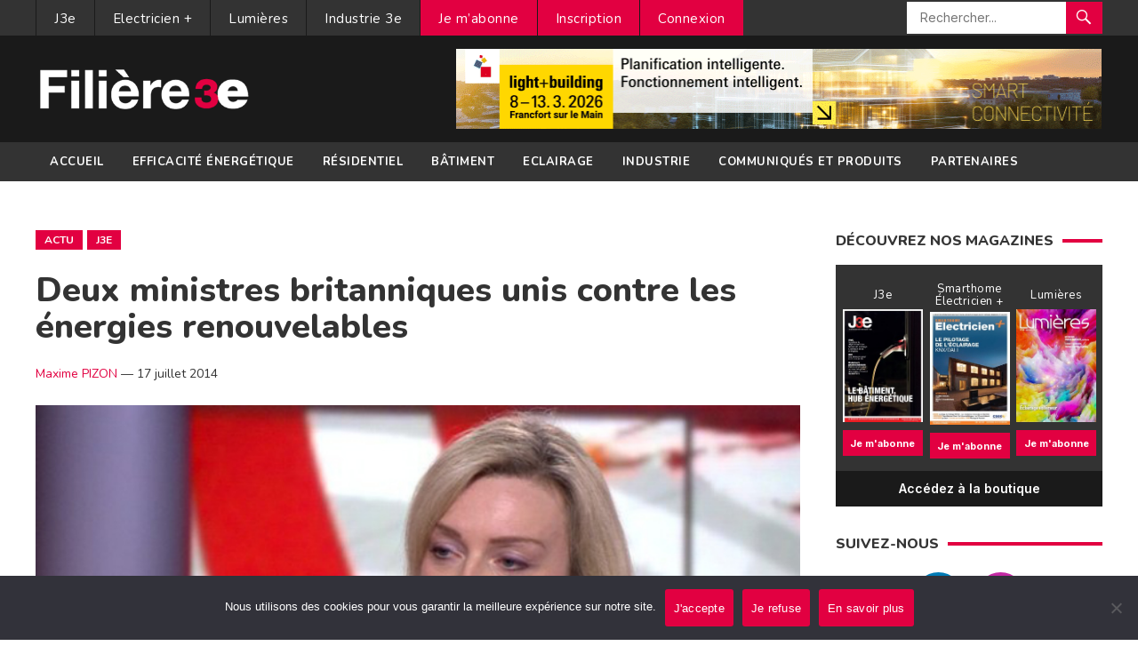

--- FILE ---
content_type: text/html; charset=utf-8
request_url: https://www.google.com/recaptcha/api2/anchor?ar=1&k=6LefV6ooAAAAAAaJvNgqtPTEaEK76stI73NdEC2u&co=aHR0cHM6Ly93d3cuZmlsaWVyZS0zZS5mcjo0NDM.&hl=en&v=PoyoqOPhxBO7pBk68S4YbpHZ&size=invisible&anchor-ms=20000&execute-ms=30000&cb=rwrvtj4jxv5s
body_size: 48829
content:
<!DOCTYPE HTML><html dir="ltr" lang="en"><head><meta http-equiv="Content-Type" content="text/html; charset=UTF-8">
<meta http-equiv="X-UA-Compatible" content="IE=edge">
<title>reCAPTCHA</title>
<style type="text/css">
/* cyrillic-ext */
@font-face {
  font-family: 'Roboto';
  font-style: normal;
  font-weight: 400;
  font-stretch: 100%;
  src: url(//fonts.gstatic.com/s/roboto/v48/KFO7CnqEu92Fr1ME7kSn66aGLdTylUAMa3GUBHMdazTgWw.woff2) format('woff2');
  unicode-range: U+0460-052F, U+1C80-1C8A, U+20B4, U+2DE0-2DFF, U+A640-A69F, U+FE2E-FE2F;
}
/* cyrillic */
@font-face {
  font-family: 'Roboto';
  font-style: normal;
  font-weight: 400;
  font-stretch: 100%;
  src: url(//fonts.gstatic.com/s/roboto/v48/KFO7CnqEu92Fr1ME7kSn66aGLdTylUAMa3iUBHMdazTgWw.woff2) format('woff2');
  unicode-range: U+0301, U+0400-045F, U+0490-0491, U+04B0-04B1, U+2116;
}
/* greek-ext */
@font-face {
  font-family: 'Roboto';
  font-style: normal;
  font-weight: 400;
  font-stretch: 100%;
  src: url(//fonts.gstatic.com/s/roboto/v48/KFO7CnqEu92Fr1ME7kSn66aGLdTylUAMa3CUBHMdazTgWw.woff2) format('woff2');
  unicode-range: U+1F00-1FFF;
}
/* greek */
@font-face {
  font-family: 'Roboto';
  font-style: normal;
  font-weight: 400;
  font-stretch: 100%;
  src: url(//fonts.gstatic.com/s/roboto/v48/KFO7CnqEu92Fr1ME7kSn66aGLdTylUAMa3-UBHMdazTgWw.woff2) format('woff2');
  unicode-range: U+0370-0377, U+037A-037F, U+0384-038A, U+038C, U+038E-03A1, U+03A3-03FF;
}
/* math */
@font-face {
  font-family: 'Roboto';
  font-style: normal;
  font-weight: 400;
  font-stretch: 100%;
  src: url(//fonts.gstatic.com/s/roboto/v48/KFO7CnqEu92Fr1ME7kSn66aGLdTylUAMawCUBHMdazTgWw.woff2) format('woff2');
  unicode-range: U+0302-0303, U+0305, U+0307-0308, U+0310, U+0312, U+0315, U+031A, U+0326-0327, U+032C, U+032F-0330, U+0332-0333, U+0338, U+033A, U+0346, U+034D, U+0391-03A1, U+03A3-03A9, U+03B1-03C9, U+03D1, U+03D5-03D6, U+03F0-03F1, U+03F4-03F5, U+2016-2017, U+2034-2038, U+203C, U+2040, U+2043, U+2047, U+2050, U+2057, U+205F, U+2070-2071, U+2074-208E, U+2090-209C, U+20D0-20DC, U+20E1, U+20E5-20EF, U+2100-2112, U+2114-2115, U+2117-2121, U+2123-214F, U+2190, U+2192, U+2194-21AE, U+21B0-21E5, U+21F1-21F2, U+21F4-2211, U+2213-2214, U+2216-22FF, U+2308-230B, U+2310, U+2319, U+231C-2321, U+2336-237A, U+237C, U+2395, U+239B-23B7, U+23D0, U+23DC-23E1, U+2474-2475, U+25AF, U+25B3, U+25B7, U+25BD, U+25C1, U+25CA, U+25CC, U+25FB, U+266D-266F, U+27C0-27FF, U+2900-2AFF, U+2B0E-2B11, U+2B30-2B4C, U+2BFE, U+3030, U+FF5B, U+FF5D, U+1D400-1D7FF, U+1EE00-1EEFF;
}
/* symbols */
@font-face {
  font-family: 'Roboto';
  font-style: normal;
  font-weight: 400;
  font-stretch: 100%;
  src: url(//fonts.gstatic.com/s/roboto/v48/KFO7CnqEu92Fr1ME7kSn66aGLdTylUAMaxKUBHMdazTgWw.woff2) format('woff2');
  unicode-range: U+0001-000C, U+000E-001F, U+007F-009F, U+20DD-20E0, U+20E2-20E4, U+2150-218F, U+2190, U+2192, U+2194-2199, U+21AF, U+21E6-21F0, U+21F3, U+2218-2219, U+2299, U+22C4-22C6, U+2300-243F, U+2440-244A, U+2460-24FF, U+25A0-27BF, U+2800-28FF, U+2921-2922, U+2981, U+29BF, U+29EB, U+2B00-2BFF, U+4DC0-4DFF, U+FFF9-FFFB, U+10140-1018E, U+10190-1019C, U+101A0, U+101D0-101FD, U+102E0-102FB, U+10E60-10E7E, U+1D2C0-1D2D3, U+1D2E0-1D37F, U+1F000-1F0FF, U+1F100-1F1AD, U+1F1E6-1F1FF, U+1F30D-1F30F, U+1F315, U+1F31C, U+1F31E, U+1F320-1F32C, U+1F336, U+1F378, U+1F37D, U+1F382, U+1F393-1F39F, U+1F3A7-1F3A8, U+1F3AC-1F3AF, U+1F3C2, U+1F3C4-1F3C6, U+1F3CA-1F3CE, U+1F3D4-1F3E0, U+1F3ED, U+1F3F1-1F3F3, U+1F3F5-1F3F7, U+1F408, U+1F415, U+1F41F, U+1F426, U+1F43F, U+1F441-1F442, U+1F444, U+1F446-1F449, U+1F44C-1F44E, U+1F453, U+1F46A, U+1F47D, U+1F4A3, U+1F4B0, U+1F4B3, U+1F4B9, U+1F4BB, U+1F4BF, U+1F4C8-1F4CB, U+1F4D6, U+1F4DA, U+1F4DF, U+1F4E3-1F4E6, U+1F4EA-1F4ED, U+1F4F7, U+1F4F9-1F4FB, U+1F4FD-1F4FE, U+1F503, U+1F507-1F50B, U+1F50D, U+1F512-1F513, U+1F53E-1F54A, U+1F54F-1F5FA, U+1F610, U+1F650-1F67F, U+1F687, U+1F68D, U+1F691, U+1F694, U+1F698, U+1F6AD, U+1F6B2, U+1F6B9-1F6BA, U+1F6BC, U+1F6C6-1F6CF, U+1F6D3-1F6D7, U+1F6E0-1F6EA, U+1F6F0-1F6F3, U+1F6F7-1F6FC, U+1F700-1F7FF, U+1F800-1F80B, U+1F810-1F847, U+1F850-1F859, U+1F860-1F887, U+1F890-1F8AD, U+1F8B0-1F8BB, U+1F8C0-1F8C1, U+1F900-1F90B, U+1F93B, U+1F946, U+1F984, U+1F996, U+1F9E9, U+1FA00-1FA6F, U+1FA70-1FA7C, U+1FA80-1FA89, U+1FA8F-1FAC6, U+1FACE-1FADC, U+1FADF-1FAE9, U+1FAF0-1FAF8, U+1FB00-1FBFF;
}
/* vietnamese */
@font-face {
  font-family: 'Roboto';
  font-style: normal;
  font-weight: 400;
  font-stretch: 100%;
  src: url(//fonts.gstatic.com/s/roboto/v48/KFO7CnqEu92Fr1ME7kSn66aGLdTylUAMa3OUBHMdazTgWw.woff2) format('woff2');
  unicode-range: U+0102-0103, U+0110-0111, U+0128-0129, U+0168-0169, U+01A0-01A1, U+01AF-01B0, U+0300-0301, U+0303-0304, U+0308-0309, U+0323, U+0329, U+1EA0-1EF9, U+20AB;
}
/* latin-ext */
@font-face {
  font-family: 'Roboto';
  font-style: normal;
  font-weight: 400;
  font-stretch: 100%;
  src: url(//fonts.gstatic.com/s/roboto/v48/KFO7CnqEu92Fr1ME7kSn66aGLdTylUAMa3KUBHMdazTgWw.woff2) format('woff2');
  unicode-range: U+0100-02BA, U+02BD-02C5, U+02C7-02CC, U+02CE-02D7, U+02DD-02FF, U+0304, U+0308, U+0329, U+1D00-1DBF, U+1E00-1E9F, U+1EF2-1EFF, U+2020, U+20A0-20AB, U+20AD-20C0, U+2113, U+2C60-2C7F, U+A720-A7FF;
}
/* latin */
@font-face {
  font-family: 'Roboto';
  font-style: normal;
  font-weight: 400;
  font-stretch: 100%;
  src: url(//fonts.gstatic.com/s/roboto/v48/KFO7CnqEu92Fr1ME7kSn66aGLdTylUAMa3yUBHMdazQ.woff2) format('woff2');
  unicode-range: U+0000-00FF, U+0131, U+0152-0153, U+02BB-02BC, U+02C6, U+02DA, U+02DC, U+0304, U+0308, U+0329, U+2000-206F, U+20AC, U+2122, U+2191, U+2193, U+2212, U+2215, U+FEFF, U+FFFD;
}
/* cyrillic-ext */
@font-face {
  font-family: 'Roboto';
  font-style: normal;
  font-weight: 500;
  font-stretch: 100%;
  src: url(//fonts.gstatic.com/s/roboto/v48/KFO7CnqEu92Fr1ME7kSn66aGLdTylUAMa3GUBHMdazTgWw.woff2) format('woff2');
  unicode-range: U+0460-052F, U+1C80-1C8A, U+20B4, U+2DE0-2DFF, U+A640-A69F, U+FE2E-FE2F;
}
/* cyrillic */
@font-face {
  font-family: 'Roboto';
  font-style: normal;
  font-weight: 500;
  font-stretch: 100%;
  src: url(//fonts.gstatic.com/s/roboto/v48/KFO7CnqEu92Fr1ME7kSn66aGLdTylUAMa3iUBHMdazTgWw.woff2) format('woff2');
  unicode-range: U+0301, U+0400-045F, U+0490-0491, U+04B0-04B1, U+2116;
}
/* greek-ext */
@font-face {
  font-family: 'Roboto';
  font-style: normal;
  font-weight: 500;
  font-stretch: 100%;
  src: url(//fonts.gstatic.com/s/roboto/v48/KFO7CnqEu92Fr1ME7kSn66aGLdTylUAMa3CUBHMdazTgWw.woff2) format('woff2');
  unicode-range: U+1F00-1FFF;
}
/* greek */
@font-face {
  font-family: 'Roboto';
  font-style: normal;
  font-weight: 500;
  font-stretch: 100%;
  src: url(//fonts.gstatic.com/s/roboto/v48/KFO7CnqEu92Fr1ME7kSn66aGLdTylUAMa3-UBHMdazTgWw.woff2) format('woff2');
  unicode-range: U+0370-0377, U+037A-037F, U+0384-038A, U+038C, U+038E-03A1, U+03A3-03FF;
}
/* math */
@font-face {
  font-family: 'Roboto';
  font-style: normal;
  font-weight: 500;
  font-stretch: 100%;
  src: url(//fonts.gstatic.com/s/roboto/v48/KFO7CnqEu92Fr1ME7kSn66aGLdTylUAMawCUBHMdazTgWw.woff2) format('woff2');
  unicode-range: U+0302-0303, U+0305, U+0307-0308, U+0310, U+0312, U+0315, U+031A, U+0326-0327, U+032C, U+032F-0330, U+0332-0333, U+0338, U+033A, U+0346, U+034D, U+0391-03A1, U+03A3-03A9, U+03B1-03C9, U+03D1, U+03D5-03D6, U+03F0-03F1, U+03F4-03F5, U+2016-2017, U+2034-2038, U+203C, U+2040, U+2043, U+2047, U+2050, U+2057, U+205F, U+2070-2071, U+2074-208E, U+2090-209C, U+20D0-20DC, U+20E1, U+20E5-20EF, U+2100-2112, U+2114-2115, U+2117-2121, U+2123-214F, U+2190, U+2192, U+2194-21AE, U+21B0-21E5, U+21F1-21F2, U+21F4-2211, U+2213-2214, U+2216-22FF, U+2308-230B, U+2310, U+2319, U+231C-2321, U+2336-237A, U+237C, U+2395, U+239B-23B7, U+23D0, U+23DC-23E1, U+2474-2475, U+25AF, U+25B3, U+25B7, U+25BD, U+25C1, U+25CA, U+25CC, U+25FB, U+266D-266F, U+27C0-27FF, U+2900-2AFF, U+2B0E-2B11, U+2B30-2B4C, U+2BFE, U+3030, U+FF5B, U+FF5D, U+1D400-1D7FF, U+1EE00-1EEFF;
}
/* symbols */
@font-face {
  font-family: 'Roboto';
  font-style: normal;
  font-weight: 500;
  font-stretch: 100%;
  src: url(//fonts.gstatic.com/s/roboto/v48/KFO7CnqEu92Fr1ME7kSn66aGLdTylUAMaxKUBHMdazTgWw.woff2) format('woff2');
  unicode-range: U+0001-000C, U+000E-001F, U+007F-009F, U+20DD-20E0, U+20E2-20E4, U+2150-218F, U+2190, U+2192, U+2194-2199, U+21AF, U+21E6-21F0, U+21F3, U+2218-2219, U+2299, U+22C4-22C6, U+2300-243F, U+2440-244A, U+2460-24FF, U+25A0-27BF, U+2800-28FF, U+2921-2922, U+2981, U+29BF, U+29EB, U+2B00-2BFF, U+4DC0-4DFF, U+FFF9-FFFB, U+10140-1018E, U+10190-1019C, U+101A0, U+101D0-101FD, U+102E0-102FB, U+10E60-10E7E, U+1D2C0-1D2D3, U+1D2E0-1D37F, U+1F000-1F0FF, U+1F100-1F1AD, U+1F1E6-1F1FF, U+1F30D-1F30F, U+1F315, U+1F31C, U+1F31E, U+1F320-1F32C, U+1F336, U+1F378, U+1F37D, U+1F382, U+1F393-1F39F, U+1F3A7-1F3A8, U+1F3AC-1F3AF, U+1F3C2, U+1F3C4-1F3C6, U+1F3CA-1F3CE, U+1F3D4-1F3E0, U+1F3ED, U+1F3F1-1F3F3, U+1F3F5-1F3F7, U+1F408, U+1F415, U+1F41F, U+1F426, U+1F43F, U+1F441-1F442, U+1F444, U+1F446-1F449, U+1F44C-1F44E, U+1F453, U+1F46A, U+1F47D, U+1F4A3, U+1F4B0, U+1F4B3, U+1F4B9, U+1F4BB, U+1F4BF, U+1F4C8-1F4CB, U+1F4D6, U+1F4DA, U+1F4DF, U+1F4E3-1F4E6, U+1F4EA-1F4ED, U+1F4F7, U+1F4F9-1F4FB, U+1F4FD-1F4FE, U+1F503, U+1F507-1F50B, U+1F50D, U+1F512-1F513, U+1F53E-1F54A, U+1F54F-1F5FA, U+1F610, U+1F650-1F67F, U+1F687, U+1F68D, U+1F691, U+1F694, U+1F698, U+1F6AD, U+1F6B2, U+1F6B9-1F6BA, U+1F6BC, U+1F6C6-1F6CF, U+1F6D3-1F6D7, U+1F6E0-1F6EA, U+1F6F0-1F6F3, U+1F6F7-1F6FC, U+1F700-1F7FF, U+1F800-1F80B, U+1F810-1F847, U+1F850-1F859, U+1F860-1F887, U+1F890-1F8AD, U+1F8B0-1F8BB, U+1F8C0-1F8C1, U+1F900-1F90B, U+1F93B, U+1F946, U+1F984, U+1F996, U+1F9E9, U+1FA00-1FA6F, U+1FA70-1FA7C, U+1FA80-1FA89, U+1FA8F-1FAC6, U+1FACE-1FADC, U+1FADF-1FAE9, U+1FAF0-1FAF8, U+1FB00-1FBFF;
}
/* vietnamese */
@font-face {
  font-family: 'Roboto';
  font-style: normal;
  font-weight: 500;
  font-stretch: 100%;
  src: url(//fonts.gstatic.com/s/roboto/v48/KFO7CnqEu92Fr1ME7kSn66aGLdTylUAMa3OUBHMdazTgWw.woff2) format('woff2');
  unicode-range: U+0102-0103, U+0110-0111, U+0128-0129, U+0168-0169, U+01A0-01A1, U+01AF-01B0, U+0300-0301, U+0303-0304, U+0308-0309, U+0323, U+0329, U+1EA0-1EF9, U+20AB;
}
/* latin-ext */
@font-face {
  font-family: 'Roboto';
  font-style: normal;
  font-weight: 500;
  font-stretch: 100%;
  src: url(//fonts.gstatic.com/s/roboto/v48/KFO7CnqEu92Fr1ME7kSn66aGLdTylUAMa3KUBHMdazTgWw.woff2) format('woff2');
  unicode-range: U+0100-02BA, U+02BD-02C5, U+02C7-02CC, U+02CE-02D7, U+02DD-02FF, U+0304, U+0308, U+0329, U+1D00-1DBF, U+1E00-1E9F, U+1EF2-1EFF, U+2020, U+20A0-20AB, U+20AD-20C0, U+2113, U+2C60-2C7F, U+A720-A7FF;
}
/* latin */
@font-face {
  font-family: 'Roboto';
  font-style: normal;
  font-weight: 500;
  font-stretch: 100%;
  src: url(//fonts.gstatic.com/s/roboto/v48/KFO7CnqEu92Fr1ME7kSn66aGLdTylUAMa3yUBHMdazQ.woff2) format('woff2');
  unicode-range: U+0000-00FF, U+0131, U+0152-0153, U+02BB-02BC, U+02C6, U+02DA, U+02DC, U+0304, U+0308, U+0329, U+2000-206F, U+20AC, U+2122, U+2191, U+2193, U+2212, U+2215, U+FEFF, U+FFFD;
}
/* cyrillic-ext */
@font-face {
  font-family: 'Roboto';
  font-style: normal;
  font-weight: 900;
  font-stretch: 100%;
  src: url(//fonts.gstatic.com/s/roboto/v48/KFO7CnqEu92Fr1ME7kSn66aGLdTylUAMa3GUBHMdazTgWw.woff2) format('woff2');
  unicode-range: U+0460-052F, U+1C80-1C8A, U+20B4, U+2DE0-2DFF, U+A640-A69F, U+FE2E-FE2F;
}
/* cyrillic */
@font-face {
  font-family: 'Roboto';
  font-style: normal;
  font-weight: 900;
  font-stretch: 100%;
  src: url(//fonts.gstatic.com/s/roboto/v48/KFO7CnqEu92Fr1ME7kSn66aGLdTylUAMa3iUBHMdazTgWw.woff2) format('woff2');
  unicode-range: U+0301, U+0400-045F, U+0490-0491, U+04B0-04B1, U+2116;
}
/* greek-ext */
@font-face {
  font-family: 'Roboto';
  font-style: normal;
  font-weight: 900;
  font-stretch: 100%;
  src: url(//fonts.gstatic.com/s/roboto/v48/KFO7CnqEu92Fr1ME7kSn66aGLdTylUAMa3CUBHMdazTgWw.woff2) format('woff2');
  unicode-range: U+1F00-1FFF;
}
/* greek */
@font-face {
  font-family: 'Roboto';
  font-style: normal;
  font-weight: 900;
  font-stretch: 100%;
  src: url(//fonts.gstatic.com/s/roboto/v48/KFO7CnqEu92Fr1ME7kSn66aGLdTylUAMa3-UBHMdazTgWw.woff2) format('woff2');
  unicode-range: U+0370-0377, U+037A-037F, U+0384-038A, U+038C, U+038E-03A1, U+03A3-03FF;
}
/* math */
@font-face {
  font-family: 'Roboto';
  font-style: normal;
  font-weight: 900;
  font-stretch: 100%;
  src: url(//fonts.gstatic.com/s/roboto/v48/KFO7CnqEu92Fr1ME7kSn66aGLdTylUAMawCUBHMdazTgWw.woff2) format('woff2');
  unicode-range: U+0302-0303, U+0305, U+0307-0308, U+0310, U+0312, U+0315, U+031A, U+0326-0327, U+032C, U+032F-0330, U+0332-0333, U+0338, U+033A, U+0346, U+034D, U+0391-03A1, U+03A3-03A9, U+03B1-03C9, U+03D1, U+03D5-03D6, U+03F0-03F1, U+03F4-03F5, U+2016-2017, U+2034-2038, U+203C, U+2040, U+2043, U+2047, U+2050, U+2057, U+205F, U+2070-2071, U+2074-208E, U+2090-209C, U+20D0-20DC, U+20E1, U+20E5-20EF, U+2100-2112, U+2114-2115, U+2117-2121, U+2123-214F, U+2190, U+2192, U+2194-21AE, U+21B0-21E5, U+21F1-21F2, U+21F4-2211, U+2213-2214, U+2216-22FF, U+2308-230B, U+2310, U+2319, U+231C-2321, U+2336-237A, U+237C, U+2395, U+239B-23B7, U+23D0, U+23DC-23E1, U+2474-2475, U+25AF, U+25B3, U+25B7, U+25BD, U+25C1, U+25CA, U+25CC, U+25FB, U+266D-266F, U+27C0-27FF, U+2900-2AFF, U+2B0E-2B11, U+2B30-2B4C, U+2BFE, U+3030, U+FF5B, U+FF5D, U+1D400-1D7FF, U+1EE00-1EEFF;
}
/* symbols */
@font-face {
  font-family: 'Roboto';
  font-style: normal;
  font-weight: 900;
  font-stretch: 100%;
  src: url(//fonts.gstatic.com/s/roboto/v48/KFO7CnqEu92Fr1ME7kSn66aGLdTylUAMaxKUBHMdazTgWw.woff2) format('woff2');
  unicode-range: U+0001-000C, U+000E-001F, U+007F-009F, U+20DD-20E0, U+20E2-20E4, U+2150-218F, U+2190, U+2192, U+2194-2199, U+21AF, U+21E6-21F0, U+21F3, U+2218-2219, U+2299, U+22C4-22C6, U+2300-243F, U+2440-244A, U+2460-24FF, U+25A0-27BF, U+2800-28FF, U+2921-2922, U+2981, U+29BF, U+29EB, U+2B00-2BFF, U+4DC0-4DFF, U+FFF9-FFFB, U+10140-1018E, U+10190-1019C, U+101A0, U+101D0-101FD, U+102E0-102FB, U+10E60-10E7E, U+1D2C0-1D2D3, U+1D2E0-1D37F, U+1F000-1F0FF, U+1F100-1F1AD, U+1F1E6-1F1FF, U+1F30D-1F30F, U+1F315, U+1F31C, U+1F31E, U+1F320-1F32C, U+1F336, U+1F378, U+1F37D, U+1F382, U+1F393-1F39F, U+1F3A7-1F3A8, U+1F3AC-1F3AF, U+1F3C2, U+1F3C4-1F3C6, U+1F3CA-1F3CE, U+1F3D4-1F3E0, U+1F3ED, U+1F3F1-1F3F3, U+1F3F5-1F3F7, U+1F408, U+1F415, U+1F41F, U+1F426, U+1F43F, U+1F441-1F442, U+1F444, U+1F446-1F449, U+1F44C-1F44E, U+1F453, U+1F46A, U+1F47D, U+1F4A3, U+1F4B0, U+1F4B3, U+1F4B9, U+1F4BB, U+1F4BF, U+1F4C8-1F4CB, U+1F4D6, U+1F4DA, U+1F4DF, U+1F4E3-1F4E6, U+1F4EA-1F4ED, U+1F4F7, U+1F4F9-1F4FB, U+1F4FD-1F4FE, U+1F503, U+1F507-1F50B, U+1F50D, U+1F512-1F513, U+1F53E-1F54A, U+1F54F-1F5FA, U+1F610, U+1F650-1F67F, U+1F687, U+1F68D, U+1F691, U+1F694, U+1F698, U+1F6AD, U+1F6B2, U+1F6B9-1F6BA, U+1F6BC, U+1F6C6-1F6CF, U+1F6D3-1F6D7, U+1F6E0-1F6EA, U+1F6F0-1F6F3, U+1F6F7-1F6FC, U+1F700-1F7FF, U+1F800-1F80B, U+1F810-1F847, U+1F850-1F859, U+1F860-1F887, U+1F890-1F8AD, U+1F8B0-1F8BB, U+1F8C0-1F8C1, U+1F900-1F90B, U+1F93B, U+1F946, U+1F984, U+1F996, U+1F9E9, U+1FA00-1FA6F, U+1FA70-1FA7C, U+1FA80-1FA89, U+1FA8F-1FAC6, U+1FACE-1FADC, U+1FADF-1FAE9, U+1FAF0-1FAF8, U+1FB00-1FBFF;
}
/* vietnamese */
@font-face {
  font-family: 'Roboto';
  font-style: normal;
  font-weight: 900;
  font-stretch: 100%;
  src: url(//fonts.gstatic.com/s/roboto/v48/KFO7CnqEu92Fr1ME7kSn66aGLdTylUAMa3OUBHMdazTgWw.woff2) format('woff2');
  unicode-range: U+0102-0103, U+0110-0111, U+0128-0129, U+0168-0169, U+01A0-01A1, U+01AF-01B0, U+0300-0301, U+0303-0304, U+0308-0309, U+0323, U+0329, U+1EA0-1EF9, U+20AB;
}
/* latin-ext */
@font-face {
  font-family: 'Roboto';
  font-style: normal;
  font-weight: 900;
  font-stretch: 100%;
  src: url(//fonts.gstatic.com/s/roboto/v48/KFO7CnqEu92Fr1ME7kSn66aGLdTylUAMa3KUBHMdazTgWw.woff2) format('woff2');
  unicode-range: U+0100-02BA, U+02BD-02C5, U+02C7-02CC, U+02CE-02D7, U+02DD-02FF, U+0304, U+0308, U+0329, U+1D00-1DBF, U+1E00-1E9F, U+1EF2-1EFF, U+2020, U+20A0-20AB, U+20AD-20C0, U+2113, U+2C60-2C7F, U+A720-A7FF;
}
/* latin */
@font-face {
  font-family: 'Roboto';
  font-style: normal;
  font-weight: 900;
  font-stretch: 100%;
  src: url(//fonts.gstatic.com/s/roboto/v48/KFO7CnqEu92Fr1ME7kSn66aGLdTylUAMa3yUBHMdazQ.woff2) format('woff2');
  unicode-range: U+0000-00FF, U+0131, U+0152-0153, U+02BB-02BC, U+02C6, U+02DA, U+02DC, U+0304, U+0308, U+0329, U+2000-206F, U+20AC, U+2122, U+2191, U+2193, U+2212, U+2215, U+FEFF, U+FFFD;
}

</style>
<link rel="stylesheet" type="text/css" href="https://www.gstatic.com/recaptcha/releases/PoyoqOPhxBO7pBk68S4YbpHZ/styles__ltr.css">
<script nonce="wilNjUOH-QPtJ-NV8llKpA" type="text/javascript">window['__recaptcha_api'] = 'https://www.google.com/recaptcha/api2/';</script>
<script type="text/javascript" src="https://www.gstatic.com/recaptcha/releases/PoyoqOPhxBO7pBk68S4YbpHZ/recaptcha__en.js" nonce="wilNjUOH-QPtJ-NV8llKpA">
      
    </script></head>
<body><div id="rc-anchor-alert" class="rc-anchor-alert"></div>
<input type="hidden" id="recaptcha-token" value="[base64]">
<script type="text/javascript" nonce="wilNjUOH-QPtJ-NV8llKpA">
      recaptcha.anchor.Main.init("[\x22ainput\x22,[\x22bgdata\x22,\x22\x22,\[base64]/[base64]/MjU1Ong/[base64]/[base64]/[base64]/[base64]/[base64]/[base64]/[base64]/[base64]/[base64]/[base64]/[base64]/[base64]/[base64]/[base64]/[base64]\\u003d\x22,\[base64]\\u003d\x22,\x22wpLCiMKFw7zDhcOIwqvDt8OAw4PCo1BxYcKMwpwQezwFw53DpB7DrcOhw63DosOrdcOwwrzCvMKDwqvCjQ5ewoM3f8O1wrlmwqJww4jDrMOxKlvCkVrClRBIwpQFO8ORwpvDrsKEY8Orw6nCgMKAw75COjXDgMKewr/CqMOdaXHDuFN/wojDviMSw6/Cln/CnHNHcGF9QMOeBll6VGnDs37Cv8O0woTClcOWB1/Ci0HChgMiXyDCjMOMw7l/w5FBwr5TwoRqYBfCsGbDnsO7c8ONKcKOUSApwrvCmmkHw6bCkGrCrsO4T8O4bQzCpMOBwr7DtsK2w4oBw6/CpsOSwrHChXJ/wrhWDWrDg8Kvw5rCr8KQVSMYNwUmwqkpWcKdwpNMLMOpwqrDocOBwqzDmMKjw6Rjw67DtsOYw6Rxwrt4wqTCkwA9R8K/[base64]/ClcK5w4s6NMKidMO6exRpw6JIwr3CoArCvsKUw6HDs8KHw5XDuCYBwrrChk0qwo3Do8KpXMKEw6/CrcKCcGjDrcKdQMKEAMKdw5xODcOyZn/[base64]/[base64]/CqsKowrRUwpxgGDHDmBA6woHCqMK5w49lVsKEOzfDniHCnMOhw6U1WsO0w49zdcOFwq7CksKAw4XDpsKCwoBdwpcDccOpwr83w6zCkDJONcOGw67DiWR3wrTCpMOtFz9yw5ZMw6/ClMKEwq09GcKxwrpBwqzDhcOBCsKPQ8OBwooCNi7Ck8OAw6dQcj7DqVPCgx8bw7/Cqm0cwq/[base64]/CtMKyw6oiw5fCjsOdwqs+H8Khwp1Qw4XDlAVNElorw7vDlCUFw7TCksOkJcOFw4BaE8OtcsO/wok2wrzDusOSwpXDiB3DkF/DrijDhVfCuMKYcmbDvsKZw4BJQgzDnjXCvzvDvgnDt14dw7/[base64]/woMHw4HDusOXKcKCMMOab8O/IMK7w5DDrMOTwpjDrhXCsMOHHsOBwpAwIFrDmTjCo8OXw4bCg8Kdw7LCpWjCvcOwwokUYMKWScKue2M/w714w5ozX1QYIMOucijDlCLCqsOaaALCoyDDvVwoK8OywrHCucORw6Zdw4I6w7BIc8OFfMK/Q8KPwqEkXsKdwrAsHSzCs8KGR8OLwoDCjMOEH8KsLA/[base64]/Ck8KuwpBzwrR/[base64]/Ct8KNw4pkbsKJd8KUwpt7fcKzwrNyw4fCvsOjX8OKwqnDqMK9A2/DjC3DkMKmw53CmcKXRn54asO2W8Oiwqklw5chCkEaFTVxwpHCqFXCpsO4Tg/Dh1PCkUMuQnzDuyBHM8KdYMKFAWPCr03Dm8KnwqcnwrYNCgLDosKzw4ouCXvCpFPDi3R3IcOAw5rDhx94w7jCmMKTC180w6XCtcO6Vg3DuG0Ww4dYXsKkScK1w7LDtlzDr8KsworCucKdwpdvVsOkwo/CtFMUwoPDjsO+WibDgDM1Nn/ClHzDqsKfw4Z6CWXDgyrDmcOhwoclwozDukTDoRoiwr7CohjCu8OCQVwkAXDClz/Dv8OawrTCtsK/T1bCq3vDqsOsVMOYw6vCtzJvwpY/FsKLbQlVNcOGw506wqPDrTlAZMKhHwxww6vDjcKnwpnDk8KKwp7ChcKAw7k3HsKewqB3wrDCisKCG10tw5bDnMOMwpvClsOhXMKJwrFPLnpbwptIw79XfWp+w795GcKnwoYcVwLDpAJcTHvChcKnw6nDgcOww4llGmnChyPCuxPDmsO9Lw/CuCrCqcK/[base64]/CocOTegUyw6/[base64]/w7XDlzbDlsKqwpRMwqTDvMOTw7QRw7RKwp7Doh7CuMOtH0NITcOVNVAoPMOrw4LCisO0w6zDm8K8wofCosO8SWzDhMKYw5XDgcKgLxAyw5ZiLRdeOcOxKMOrb8KUwplUw5BOHRMuw4HDplFSwqwmw6vCtwkcwpvChcOJwqDCpj1PbyJnUC/Cm8OVLj0Twp8ibsOJw4gaScOKL8KRw4/Duj7DosO2w6vCtF59wq/DjzzCuMK+SsKrw7PCijB6w40yQcKaw4thXhfCr1YaMMOQwrbCq8OUw7DCtV9Ww70LeBvDpxbDqWHCg8KcPx0Vw6PCj8Oxw73Do8OGwp3Cg8K0ERrCpcKNw4fDvHcLwqDCqSHDkMO2cMOHwr/CjcO0RRrDmXjCj8K6IMK3worCpklkw57CrsO8w79bLcKKE2PCgsKhPntkwp3CjzJ5b8OywrNgeMK6w6Zewrstw6glw60/MMKRwrjCp8KRwovCgcKVImLCs1XDsRPDgiZHwqjCkREIX8KSw4Vca8KvJwI8XyZmKcKhwoPCn8KfwqfCl8KUYsKGE10BbMK1bkZOwpPCn8O/wp7Cm8OXw61aw7hdKcKCw6HDjB7ClW8Ww4MJwpoUwqLDpBkiPhdjwr5awrPCs8KKURUVbsO9wp4fAkEEwpxZwoVUEAk4wpzClGjDqEkWWsKIcg/Cu8O4OnNjM0fDi8OXwqXCkFUrUMOgw7HClDxUV0jDqxPDriskwpI0J8KRw4jCncKoBjwOw7XCoz/[base64]/QTwNQMKOacOTN0PCrDPCrcKNPDrDqMOAwqrChQIRGsOOZMOwwqoPKcOUw5fCiEstw7jCtMOrEhjDuT7Cl8KMw7vDkC/DrmUTUMKYGBzDkFjCmsORw50YScKbaUskdsO4w4/CvwnCpMK+QsOnw4HDi8Ktwr0BZzfCkWLDvhkew71dwonDjsKgwrzCtMK+w43DrTBwQMOpWHAzY37DgCcWwrXCq33ClmDCvcOHwrtqw4ImMsKhe8OKWsKpw7RnWj3DkMKyw5BaSMOmeRnCt8K0wq/CoMOrVjLDojsFXsKcw6fCg0XCvnzCmWfCjcKNKsOmw5pSJcOCWDgbCMOlw57Dm8KiwrhEe3HCh8Osw57Cm07CkgLCinc6IsK6acOVwpTDvMOqwrHDqhXDmsK2acKABGnDlcKUwo1Xa0bDhiLCtcKIXjcrw5tbw6F/w7Viw5bCgcOPeMOow43DvcOFVRE8wo0vwqI5V8OFFC9mwphQwqHCmcO/[base64]/[base64]/[base64]/woHCngnCgRTCvlJRMF7DsTTCgErChMOUNMKyU3o8N1PCqsOWYlHDjcK5w5rDq8O7GGNvwrnDhVLDqsKhw7U7w6w6DsKzB8K7bsKHGinDgx/ChcO8IwRPw5dywqlWwrDDoRETek4XO8OMw7dfSjLChMKTZMKzRMKIwo98wrDCrhfChBrCqT3Dk8OWO8OdV1xdNAp4UMKZDcOeH8O6OHI8w5TCqXHDv8O3XcKWw4vCqMOtwrY+VcKhwoPCjRDCqcKNwpPCrgp1wo1/w7bCosKPw6PCmn7CiT4mwq3Cu8K2w5wCwqjDiD8KwrLCs3hbJMOJAcOpw4dCw5xEw7fCgsO0MAlaw7J7w5XChV3DnlnDhR/DgmgQw7RUVMKwZznDnBQUVEYqesOXwpfChBU2wp3DisK5wo/CllN6Y1A3w6HDrXXDlHkkIiJ9XMKHwqoxWMOFw6LDklsgGsOOw6rClcKDbMOfW8O0woZANMOjAw0tR8Otw6DCt8KMwqF8w4IaQXLCizXDosKOw4rDrsO8LEFKfnsiMkjDgULCkz/DlFVnworCknzCiRbCgsKVwoY9w4UlDzseY8KLw7TCkwwjwoPCvyZhwrTCvX0Yw5sJw5Rqw5cBw63Dv8OGfcO8woNhOnZLw5PCmF7CjMKwVWx8wqHCvhgXHsKBAg08FBhtIcOTwprDjMKMe8OCwrHDgAbDoyzCjS0Lw7/CmybChzvDmMOQOno8wqzCtRLDuX/CvsO3bG8SVsKFwq9fJRbCj8OywonCgcONQsOswp8oRTU/VR/DvC/CksODEcKSLEDCtm0KacOYwrY0w7N9wrfDo8OawpPCs8OBBcOSMErCpMOiwrzDuF9jwpBrasKPw7oMVcOdPkPDvFvCsi4fV8K1bHfDksKxwq/[base64]/CvMKKw5Ykw5NoJsKUw7Zpw53CsUXDgsOzKsOcw53CpMKcK8KIwqzDoMO6UMOeSMKiw7bDksKcwpU8w5tJwpzDmkxnw47CoTzCs8KfwqQMwpLCo8OMbCzCu8OvMlDCm0/DtcOVNGnCqMKww7DCtGxrwoV1w4xwCsKHNgl9fiM7w51dwrXCqyAHRMKSCcK1dMKow67DocOwWR3CuMOIKsOmBcKtw6IXw7kiw6/CvsOFw7EMwovDrsKswrQewprDhmHCgxwFwrAfwolgw4rDgnBUWsOJw7jDusOxHGsoQsOJw5tdw57CinMZwpLDoMOCwoDCqcKkwobCisKVGMKcwqJFwoMtwoh2w4jCjTE5w6fCpT/DkEDDiBZXW8OqwpNewoMsDMOAw5LDq8KaTCvCvSAsUQjCmcOzC8KSwoHDuRLCk38+d8KDw4Riw7x+ay81w7jDhMKJWcOyecKdwqR1wpvDiWLDpMKgAyzCvRvDt8Olw7dqYDLDs2kfwr8LwrtpLX/DrcOzw4JmLHjChsO7QDHDvnMXwr7DngrCp1XDhAonwqfDsR7DohllK2dqw4TCsy/CnsKxQQ1uN8KRAl/Cv8K4w4DDgA3CrsKzd0JXw4powpdGUjDCrB7Dk8ONwrF/w6jCjArDvwd3wqbDkyxrL00gwqouwpLDrsOFw4Mvw5lbesOjemcQAgxDY3DCtMKsw5kwwoIkw6zDrsOnKsKjQMKQBm3CgGPDqsONTSgTMlJYw5x+OzvCicKuc8Kgw7DDhVDCtcOYwrvDh8K+w4/[base64]/CscOSSBnCji0CBcKXw7DCvsOQw7wmAWVtLnXCkMKKw4ACfMKnRFXDlsKGMx/Dq8OOwqJgDMOXQMKfQ8ObfcKawoB9w5PCsQQew7hJw73DtEtCwrrCiTkGw7vDsCRiJsKIw6thwqDDgwvCrx4Mw6fCksODw5/Dg8KJw4dwHFVWWkbCoDRsTMKnQUfDhMKRQ3V0e8OpwowzLiE2VsOYw6DDuUXDjMOREsOMb8OQMcKgw4djaT0tZCQxKBtnwrvCsFojFgFBw6Nuw48Iw4HDjxhfZRJ1BFPCssKqw5tQcz0dM8OUwpzDgQbDssK6KELDuGxAHGQNwojCkFcGwoMdOk/[base64]/w4Yiw63Ci8ORHsO7wrxCGsKSEMKSLnhww7bDggrDtMKhwrjCmXbDv2LDmz4KOjAtZhULVMKwwr5vwpFBJgUOw7rCux5Aw6/Cj31owpNdPGPCo3Mhw6nCocKfw7dOMXjCh2vDssKjI8Kqwq/CnFE0OMO8wp/[base64]/CrR0RwqPCisO9KAxLwprDkivCh8OCH8OLw5sKwogSw5YBYsOeMMK4w5jDkMKcCCJVw6zDgcKFw5oDdMOCw4/[base64]/CoUrCmzQiUsOiLgR/[base64]/[base64]/[base64]/DoBLCrnHCmGHCvcO3Di7DvcOGL8K8w6EmdsKPIRTClMK8NzxlScKhOiZtw4pxB8KofzPCicOCwpLChBFFQ8KUUTcTwr1Rw5fCt8OHLMKMaMOVw4JGwrfCk8KCw7nCoyIAJ8O3w7lfwrfCugcsw4TDlSDCkcK8woA+wpfDkArDsh5uw5lpbMKbw7DCjX7Ds8KHwq/DkcO3w4kOLcOiwqE7GcKRD8KoRMKowrnDrGhOwrRPa1EAMmofRDfCmcKRNh/DoMOaP8OnwrjCozDDjcKTUhM4G8OIaiBTY8OFMBPDuiMfd8KVw43Ct8K/LmvCt37DlMOYw53Ci8KhfMOxw7vCtFHDocK9w41Zw4IiAwjCnTkXwq4mw4hMAx0tw6HCisO2NcOMZwnDgXV3w5jDtsONw4XCv0hOw4TCisKLZsK/Lw1zUUTCvHUiPsKlwqvDlBNvCBYjaDnCoxfDhg4sw7cEPUXDoWTDpUdzAsOOw4fChGHDpsOIYk5gw6Y6TV9UwrzDpcOvw6Mnwq4iw7NZwoLDrBQIcArCj0k6WcKTGsOiwp7DoCDClj/Cqz99acKrwqFUCzPCiMO5wq3ChCbCtcO0w6LDv3xZEQ7DoxrDosKJwrxJw47Cry50wrLDvWkaw4jDg28/M8KeQ8KuIcKAwppkw7nDpcOKIVvDkxnDvxvCvWfDn23DtGbCmwnCksKPGsKHZcKCMMK/BwXCr2IawrbCmFd1PlMdczLDnUDDtRTCr8KVF2J0wowvwrJRwoTCv8OQIRFLw7nCtcK/wpTDssK5wovDicO3Q1bCsC8wL8OKw4jDtBtWw6wEMTbCsQlPwqLCisKtVAjCncKPTMOyw7/Dizw4PcKfwr/CjX5qM8OSwo4mwpJLw4vDnTXCtDYTEsO3w50Mw5Ylw7ZraMOCeRbDosOow4EzG8KJaMKuKl/[base64]/CpsOxwqBIWsKpAwPCscOQMcKuecOGwp4Lw5HDglIEwrfDhVNaw6PDhl1BexLDuEXCrMK3wo7DgMOZw74ROQFewrLCosKQQsK7woBYwp/CnsOiw7vCt8KLBcO6w7zCvl8+w78qdSEbw4wPdcOVUTh8w6EXwq7CtEMRw6DCncKAPz59BAXCknbCtcKXw5bDjMOww6dsE1N1woDDpzzCg8KjcV5Rwq7CssKOw7sjEVszw6PDnUDCusKewosfHsK1QcKgw6TDrnXCrsOGwodFwrQeD8Opw58QZsK/w6DCnMKYwqXCj0LDvMK8wopVwpdSwo1JUcOYw4xawo7CiFhWLl3DoMOyw7MORyE0w7XDoiLCmsKaw78Iw5vDqz/Cnlw/e1PDmArDpVx1b0bDuCbDjcK9wrzCgcOWw5MwdcK5QMOtw6/DghXCllvCnTHDsRjDp0rCpsOyw6RowoNtw6wuWSfCkMOnwqTDu8Khw4fCn3LDnsK/wqNDIncvwpglw504SAHDksOHw7Qqw6FJPhLCr8KLTcKgOUwiw7MIc3TCtsK7wqnDmMOSSlnClyjCtsOSRcOaBMKrw5bDncKbPUIRwrnCqsKYU8K/[base64]/ZsOUw5gvKWxJW8KmFMK5w4ggDsO/D8O3wq1zw5rDngzDl8OEw5zDk0jDtcOvLFDCo8K8CsK1G8Ohw5zDvS9aEcKawpLDs8K6E8OKwoEFw47Clw0kw7AYbMKMwoXCk8O8SsOgRWrClzA5XwdFQgzCvhzCkcKTY1cdwrvDnGVNwr/Do8KqwqXCusOVLHPCozbDgy/DsmBgPsOdJzYawqjCnsOsDcOGEWcFFMKBwr0cwp3Dg8OtZ8OzfFTDg07CqsKYP8KrIcKzwoU4w4bCuAt6SsK/w6Qzwq1MwpQCw7l8wq9Mw6DDp8KSBFTDgXkjbhvCqQzDgDJqBgEmwrJww5jCjcOrw68cWMKBa2tyJsKVDsKgSMO9wqY9w4wKXMKZAlBPwqbCmcOYw4HDij1SH03CkAFnCMKsRE7DgHLDnX/CisKyVsKCw7vCjcOTQcODb13DjMOmwqViw6I8PsO6w4HDjGrCs8K5QiR/wqg/wpzCvx3DgCbClhcjwrpPNT/CjsOkw77DhMKwV8O+wpbCvSLDihJMYhnCpBp3WAB+wrfCp8O2EsOmw54uw7/CpUPCisOMQXfCqcO4w5PCvk4aw4VjwpDCvWPCk8OUwq0cwroRKhrCigvCkcKYw7Eiw5jDhMK0w7/CpMOYOAIaw4XDtjJneW/CqcKSTsOdGsKiw6RmfMKdecOPwos6alskTlxmwpDDliLDplAJJcOHRFfClcKWCEbCgsKCF8OXwpBcJEzDmSRuc2XDiWJgw5ZDw4LCuDUEw5YnDMKJfGhjN8Olw4IhwohyZUxGPMOVw4IVcMKyZMOTSsO2fSjDpsOjw6paw6HDkcOAw4/DosOQUyvDgsK2MsOlf8KqK0bDt3jDmsOZw5vCtcOVw4Vpwq7Do8KAw4LCssO4RX9oDcOpwppKw5DCo3N6en/DsEwJFMOFw4bDrcO6w502XMKtGcOdbcOGw6HCjwJCAcOsw4zCtnfDv8OLTAR/wrnDhzgEMcOVdmvCn8K8w7k7wqAbwpvDv0Jow67DgMK0w7LDoFd/wrHDuMOfHH9BwobCvMOKT8KbwoBkTWVRw6QBw6DDuE4CwrDCpCMFejzCqD7ChCfDocKyB8OwwroHUibDmx3DuSnCvjPDn20Qw7NDwo1Lw7/Cqn3DpCnClMKnQ3zCvyjDh8K2JcOfHQ1FPVjDqU8GwrPDp8Kyw5/CgMODwpXCtjLCrGbCkVLCiwTCkcKXWsOGw4kww693KmpxwrLDlWpFw71xNwNbwpF2I8KgTzrCuVoTwrsiXsOnCcO2wrQAwr3DrsO9fsKwAcOmB3Uawq3DjsKnW34bf8KWwrBrwr3DhyHCtmfDp8KDw5MbIUlQb3Q1w5Vrw5gVwrVQw5J2blIiPELCvykFwrJtwrVlw5/Cv8O5w6LCoiHCn8OgTx7CnDfDnMKwwr1nwokwRjzCm8KeLAJ/E1FgDSXDmkBxw4vDgMOXI8OpBsKRaR0CwoEIwrTDocOowpdZPcOOwox5YcOawowqw4kkfTo1w5rDk8Kxwr/DosO9dcKqw7A7wrHDiMOIwoF/[base64]/Ck8KMw5kPw7/[base64]/DmsKGw4XCr8K8w5/[base64]/Dg2EwwocKHsKMeVRgw50iwpsiwrvDqz3Crwxow77Di8Osw4wMfsOqwo7DhMK+wrPDo1XCgytMXzvCqMO8aiVuwr1zwr13w5/Dh1h3FsKWQnowa3/[base64]/KcKCXCsHV8KEwrY4fV1LfUXDiMKCw6k/w47CiizDnxA+VUphwqBowoXDtsOYwq1rwojCvT7CvcO3JMOHw6rDk8O+fBHDohfDhMOQwrwnTlcXw44CwqRzw4PCv1vDqH92H8KDbixPw7bCihfCrsK0G8KdK8KqKcKsw7PDlMKWwrpmTGouw43CtMO1w4jDkMKnwrYlYsKJCMOpw7J7wpvDun7CuMK/w4LCjkbDpnJ3LyrDhsKSw54Lw5PDgl/[base64]/CpcOaw4ZZw4XDnFzCtDMTwqJYH8KgVMKtVUjCrsKOwpUWOMKhDUoDN8KKw4l0w53DjwfDnsOEwq15GUgbwpozR00Vwr9rWcKhADbDt8KzNn/ClMKMUcKfJR3Cti/CkMO6w57Co8KcCjxfw5Fdw5FFflgYFcONHsKWwoPCtMO7FUXDksOPw7Ytw5g3wpl9wo3Dr8KhOsOlw5jDnU3Cn3TCscKaJ8KmIRA5w7XDtcKdw5LChRlOw6bCu8KRw4wZEsOjOcKtIsODe0twDcOjw77CjxEAWsOEWGk3AxfDlnnDisKPOEVtw7/DgExnw7hEFDLCrQBbw4rDpSbClEcbVUBMwq3CtkBnRsONwrIRwo/DrCIYwr3Dnw9tNMKTe8KNXcOeU8OdLWbDlSwRwojClWfDoHBdGMKXw5UGw4/DqMO3RMKPWCPDscK3d8Ocd8O5w57Ct8KIJAgjcsOuw6jCjHDCiFk9wpwqaMKzwoLCr8OmAg0HR8O+w6jDqi4RX8Ktw4fCpFPDrcOXw49+Y1hzwr3Dl2nCrcOMw7wEwpHDlcKgwr/Dom1wXGrCssK/KcK0wpjCg8KHwocyw5HCt8KSMm/DksKPPALChMKLfnLCjQ/DmsKFZ3LCv2TDsMORw6xTB8OFeMKEB8KuCzfDvMO0bcK9EsONTMOkwqjDh8K6BQxpw6vDjMOmAXbCgMO+N8KcJMOdwpZswqpxUcKzwpDDsMOmasKoLinCoRrCocO1w6lVwqNMw7IowpzCtl/CrHLCh2DDtQDDrMOMfcOvwovCksOvwpvDusOXw4rDk28EdsK7cVrCrTM7w67Dr0Zfw6E/[base64]/DocODDzRxw4UVwr0db8KLWMKmW8KVwpt8D8KbOWXCmkrDtsKkwrkqeX7CqGPCt8KQQ8KZcMO6L8K7w4BdAMOwMjw0GDHDlD3CgcOewq1HAEPDizZ1CwlHVVU5B8O/wqnCucOUeMORZ3IqKWfCo8OIa8ORGMOfwqAlUcKvwosnJsO9wpEqIlg/LndZbEQ1FcOmMw3DrEfDsChNwr5bw47Dl8OBBm9uw5IbTcOswpTCgcK9wq/ClcOAw7fDiMOzNsOzwqUwwrDCplbDpsK9RsO+ZMOPVijDmE1Cw5sTa8OkwrPComV2wr5cbMOhFT7Dn8OBw4ZBwo3ChmBUw5rCjAdOw4/[base64]/CjHjDr8OBw5U1wpjDhXdGMhJfw5zDgmHDizZDOl88H8OITsKKa23Ch8OnD3NRUxjDlk/DusOYw4gOwrDDucKVwrtcw7sdwrXDlV/[base64]/[base64]/DnnxVCXd2IFvDh0hiLFfDrsObC38+w4FKwrYKGFkTHMOpwqzCg0zCmMOdYx7CvMO3L3UTw4l1wr51c8KlTMOmwqkzwq7Cm8OHw7AvwohLwpU1Ny7Dg3jCo8ONAm1xw5jCgCjCmMKRwrwbNsOpw6jCu3ohXMKLCW/ChMOnTcOew5osw5Nnw6FRwp5ZO8OPHBJIw7U3wp/CjsOcYk8ew7vCoHYoCsKdw6HCqMOawq0dEH3DmcKzf8ODQDbDonLCiBrDrMKbTi3DvlrDsW/DkMKnw5fCiFsOUW0cc3E2QMKPO8Krw4LCozjDvw89wpvCnFtZY1DDoSHDusOnwoTConk2TMOpwp4fw6Vew7nCv8K/w7QfGcO0IzEYwrpcw4TCgMKCczRoBAcFw6N/wp0HworCp0jCqMK2wq0KIcK2wqXCrmPCtinDksKkQS7DtTN5IxPDncKAYTkhayfDgsOTWjVDR8K5w5oRBMOIw5LCrxfDm2dVw5dYAWlOw4sxWVjCq1rCkC7DrMOpwrrCg2kZeVjCo1A6w43Ck8KyWGJwBmvCt0gvRcOrw4jCp2/DtyPCl8OLw63CpCnCtx7CksOswoXCosKHW8Ktw7gqP0ZdW2/ChwPCozNOwpDDlMOuBioAPsOgwprCth7Cug58wpLDpDBNSsKXXlHCqTPDjcOBK8OheD/Dj8OuKsKFBcOjwoPDoSgaWjHDnWBqwpAgwoTCsMKCfsK9SsKjLcO8wq/DjsOxwq9Qw5Unw4nDtXDClRA9aGlGwplNw4nDik5/UG1tZQtXwoMNW0JDJMOfwoXCrBrCsDkVSMObw4Vjw5EvwqTDqsOIwo4TMjTDm8K0DwjCpX4RwqB+wrfCmMKeUcKaw4RTwqrChWpDWMO9w6zCok/DpQPDvcKiwogQwrExNwxZwp3CtcKSw4XChCRkw5nDlcKdwphufU82woPDrTfDoxMyw5jCiSfCizACw6jDnzjDkHgRw4/[base64]/KcKcI8KMATbDvMKffnLDrcO/[base64]/DrU0kLz5MaMKjP8KrwqXDqcK0w5oCDMKRwo/[base64]/Cu8Kdw7giKi8TTMKRKS4rJ3sUwrDDmCzCuSVaNT5iw63CmgB1w5bCvVBww47DsCfDk8KNAcKyKm8Mw6bCrsKGwrzDgsOFw4DDusO2wp7DncKfw4fDi0bDkzE3w49pw4vDv0nDu8OsPnQsCzkkw6dLGk5/wpEdH8OlJk99eQvCicKxw47Dv8KuwqVGw7RSwpx+WGDDkWHDtMKhcjptwqp9UcKCXsOdwq00TMKgw5c2w6tUXHQUwrF+w6IWe8OwF0/Ci2jCtANNw4fDo8K/woXDn8Khw6nDs1rCl0rDnMOeU8Kfw5XDhcKpHcKbwrHCpyZzw7YyMcKxwowVwo92w5fCscKfHcO3wplywpNYGgHCscKqwoHDqgddwrLDs8KkTcKKwqINw5rDgkjDjcKCw6TCjsKjdBLDqi7DvMOpw4QZw7XDnsKxwpMTw5kQUiLDrV/CjHHCh8O6AsO0w6IJOy3DuMOkwosKEE7Ds8ORw4DDuyTCmcObw4fDjMOEbmN1UsOLLA7CtsOcw50vL8Oxw75qwrJYw5rCiMOfHUfDpsKZQAISX8Ofw4RBYV9FLUbCrWHDuCkMwoxcwqkrFAYVEcOHwoZkERzCjhbDo089w4lcew/CmcKpCEjDusKdVl7CtcKmwqNVAwwOUTQdLyPDmMOCw6bCsGvCmMO3asOfw785wpkuWMKLwrhmwpzCtsKpGsKXw7hmwpprPMKNEMOrw4IqAsK9G8Kgw4pwwpEBCHJsdhQEXcK9w5DDjDbChSEONT/CpMKHwq7DvsOFwojDscK0dT0Xw4cRB8O+OFbCn8Kmw4BVw7PCpsOsEsOpwqXDtHsTwp3CmcOhw61ZFU83wpLDv8OhcRpcH1nDmsOywrjDtTpHacKvwpHDr8OFwpzCi8KEbA3DpVXCrcO4PMOpwrt7Kmh5Sl/Djx8gwqrDlnFOV8OtwpTCt8O9USQZwp0mwofDiB3Dpm83wrwXR8KacC9lw5DDuHXCvzoTW0jCk09vfsKKGMOIwpLCn2MwwqBSZcO9w6LDq8KTLsKsw67DtMKMw51jw4cJZ8KrwpHDuMKtPy15fcOjSMO+OcObwpZsQXt1woQyw5scKzskExHDtkhFDMKtUl0/IV0Rw5hyJcK3w7zCjMKfLRoMw4pGJ8KkAsOvwrInNn7Cnm1rfMK0e2/[base64]/CosO4J8KGKHIzW1PDjMKaR8OZKMOYan8dRmzDo8KIEsKzw4bDiXLCiGViJGzDjjFOelwUwpLDoyXDq0LCsUfCj8K/[base64]/DnMKTwovCmVvDmcOkw6VoVnBLw5tUw7vCplRjw4nDtn4VVRTDosOYLBdgw7JbwqU0w6PCgRdxwozDmsKjYS5FGhB0w5AuwrHDoSAdScOGUgMPw4HCtsOQe8O7anrCmcO/XMKRwr/DisOZCRV8dUkYw77Cnw4PwqzChMO7wrjCu8OWHwTDtHJyGFI8w4PDicKbbCs5wpTCpMKEdko2TMKoEDJqw7ojwqpsW8Omw5x2wrLCvBLCmMKXGcOOEUQYNkRvU8O1w6gfacOWwrkOwr92egEXwp7Dt2NmwrvDrFrDm8KUHMKLwrlVfMKSPsO5QMK7woLDnXB9wq/CkcO/w5c5w6HCisOdw6zClnbCt8OVw5JqHxTDgsObRzt1UsKPw6t/wqQLC1Mdwq8tw6QVbTTDtlAGIMKMSMOQQ8KMw5xFwosIw4jDmWZqE0vCtX9MwrJzPHtILMKOwrXCsSUQOU/CgXHDpcOEHMOmw6fDgcO9TCIySRhIVzfDiW/ClXXDiB4Dw7NKw4l+wptYTyAZfMKwOjxJw7VlPBHCksOtJUPCt8KOYsK2c8O/wrzDpsKmw60Yw4FMwq0Wb8OxfsKRw77DscKRwp4DBMK/[base64]/DpMO4w6rCrcKlwqfDosOWY8K2w6HDsgREHsK6ZMKXwoJfwpXDiMOJekHDi8OvByTCssOpeMOzCyx5w4XClCbDhEbDhsO9w5vDvsKnVl5lOcKow4JqW1BUwpnDsn8/U8KLwoXCnMKGBkbDiQQ+dzPCg13DmcKNwpTCmTjCpsK5wq3Cil/[base64]/[base64]/DusKPwqhfIMKCMRULwpQiQcK3w6zDoyA1wprDpWEOw5wuwrPDscO8wo/Cr8K1w4/Dq1h1w5nCghcDEQrCpsKBw4g4N2N6CmrCilzCsWx5w5R5wrjDlF0TwrHChQjDkkvCoMKtZDjDm2fDvhY7KArCosKyFBZEw7nCoF/DqQ/Dt3ktw5fDsMO4wpzDhi5bwrIjQ8OkAsOBw73CrsOFf8KnYcOJwqDDtsKdKcOhO8KOWMKxwp7CgsKKwp4Kw5LDmnwkw7xiwpYiw4gdwpbDjkfDrDzDpsOqwrTDgz0NwpPCu8O4O0w8wpLConnDlHTDt27Cr0x0wohVw5cPw4ByN2BZRiFaesOjDMKDwrsLw4/[base64]/DjMOMcsKPYsKqI8K0wqjDkynCg2HDoFZaYH5+HMKqcHPCtyrDrArDn8OXCcKGLcO/[base64]/CvsOjw7B+MxleMcOFMsO3wq5NaBR6wqFjwqHChsOFw5cVw4TDqAk/[base64]/wqQ8w6LDojPCvlQeYlwpQMOqw70iHMOCw7LCr8Klw6gmTXNEwrzCvSPCpcK/XXVkWn3Cpi3CkDMvUg9Fw4PDvjZFZsKsG8K6fzzCpcOqw5jDmQzDnsOgBGLDlMKCwoA5wqw6T2ZKdCrCr8O+GcOWX19/KMOmw41TwpjDlizDoWlgwpbCvMOvXcO5K3DCkyR+w6oBwrrDksKeD0LCgX0kOcKbw7TCqcOAT8ObwrTDukfDkTotfcKydhkiVcKzScKawpMUwo4iwpzCh8K/w4HCm3Fuw7vCnU5BfMOlwqMYPMKjPx0uQcOGw5bDv8Orw5LCnHPCnsKzw5nCo1/DoA3DmB7DiMOoFErDpGzDjCTDmCZLwq9dwp5ww6/Dvgc7w7rCl3dzw6zDoVDCr0vCnhbDnMKnw55xw4jDh8KRMjDDvnbDkz9ICTzDjMKDwrjCssOQAcKGw5EXw4XDhxgPw5fCpXV7QMKUw5vCpMK6H8KWwrZuwoLClMOPbcKfwr/CiC7Cm8KAATwdLg9Ywp3CsAPCgMOtwqV6w4fDl8KnwpPCqMOrwpYFKn1jwpoFw6FqIC9XScOzcwvClTVkCcOGw6JNwrddw4HCqVvCtsK8MQLCgsKrwpU7w4cqWMKrwq/Cp0QuKcK0wpMYdVvCjVVFw7vDqWDCksKvWMOUOsK+Q8Kdw6Mkw5nDpsO2IsOfw5LCgsOZbyYuwoAow77DjMOfa8KqwrxFwrzChsK+wrMGBgPCsMOTJMOXPsOJN1N/w4MoUHMFw6nDkcOhwqM9dcK1A8OSMsKdwr7Don/Cuj9zw7nDt8Ozw5bDuSLCgHMzw7YOXEHCoXEpG8OPw5gPw67DncKDPTs2GMKXA8K3wrfCg8KOw6/CoMKrMAbDksKSdMKVw6fDmCrCisKXG1RewokzwqLDh8KvwrkfLMKyb2TDu8K6w4/CsgHDjMORb8O+wq9ZdgAsDSVTNCBBwpnDlsK8VHVpw6LDjQkBwp53FcKEw67Cu8KqwpLCmlcHYQw1USl5GkRWw7vCmAIvHsOPw7Eaw6vDuDlIVsOIK8KlQMOfwoHCtMOff0dgVUPDt3syEMO9BX/Dgw5Awq7DjsO5F8Olw5jDq2/[base64]/woUpS8OkEW1bw5xfOcORwo0jHMO7wokhwqjDu2/[base64]/QcKwCxgkwr3ChsKEwpdaw43Dn8K0KFHCn2bCrS0xJ8KNw7sLwpLCshcYdmQ9G309w4ckC1t0D8OiOVs2TGDCgMKVBcKkwqbDvsOkw5XDuFIqFMKIwrzDlU5fH8OPw40BCHXCgB15ZF9qw5rDlsO7w5fDgE/DtQ1MIsKcAW8ZwobDjXtkwrbDnxnCkWxGwrzChQE2HxfDlWAxwqPDqCDCs8KjwplyasKyw5N3Hz/Cuh7DuxhINcKLw7AyGcOZLBJSEBxnSDTChG1IFMO1DMKzwo0xMDgCwrdhw5HCt1cHAMOsbsOwZxTDoylsLcO0w73CocOKdsO9w4V5w4fDjS0LO08yIsOXOXzCmMOUw5UjF8OCwrgaJlMRw7rDh8OHwozDsMKEEMKAwpAhcsObw77DqEnDvMKbG8KAwp0dw7/DiGUHZybDlsKoMBYwQ8OSG2YQFg3DiD/[base64]/SnjDnU0GfmbDiMK3w7oXX8OowqM9wr1jwpddw7/[base64]/DucKUw7vCqE3DocKlwokwUcK8wpMbJsOuScOXAMOiI1fCvBHDrMKvH2rDhMKoQEM5VMKBHhZFFMO5ET3DqMK8w4gXw7bDksK1wro0wr0swpPDh1bDjmXCisKXP8KxVk/CicKVK1bCtsKqC8Oiw6gkw55Bdm1Gw5UjJADCuMK9w5fCvlZHwqJTb8K/J8OcGcOOwpIZKkJxw7fDr8KEXsOiw53ChMKEeFV/[base64]/wpRfMi3Dm8KqRMKsLcOvwqNHJxDCs8KrXxDDuMKIOX5pd8Oew5XCrATCk8KNw7PCmgrCjx8GwonDmcKNR8KVw73CpMO+w5LCu0vCkwMLI8O/JmvCjEbDuTQcQsK3KTEPw59ED3F7D8OcwpfCncKGecKMw7nDlnY8woYbwozCiT/Ds8OpwphOwqzDuQjCkj/Ci0xyQ8K9KkjCmlPDii3CnsOcw54Dw5rDg8OgZSvDjhFiw7AfTMOAHBXDrRE5HTTCj8KrX1RZwqd0woktwpVSwrtQQcO1L8Ogwp5AwqggLcOyacKEw6ZIwqPDvW53wrp/wqvChcKCwq/[base64]/w6fCnFXCmsKRZMKqw4AeKMKCwrDDp1jDjh3Ci8KpwrPCrRvDsMKSbMOiw4/CozQ2PsKawpBiSsOgRyxmZcK7w7A3wpIcw7rDmVkBwoDDgWpfeHJ7LcK1XBUxCUbDlwBVTT8DPW0yeCDDvRjDrAjCjhbCmcKwOTLClT/[base64]/w7AFek04wpw1wobDsDJFU8KJw7Euw6NyasOXV8KIw47DrMKqSCLCoAjCswPDvsOmMsO3wpQFMXnCtDjCgsKIw4TCtMKLwrvCqS/[base64]/[base64]/Ct8OEw7ZKWcKjwojDl00TwpR0w7XCrmzDr0Unwp/CnS04K25ULm5FTsKLwqEswoNrXMOzw7MJwqxccC3DjMKlw5Zpw55+KsOLwp7Djic2wrrDuXvDpSNSHzc1w64WHMKgAMKdw5w/w7IQBcKUw57ClUvCrR3CqMOtw4DCk8OrVjfDl2jCiyNxwrEow4tZOCQHwrPCocKlFnQnYMOZwrcsDFJ+wrlOESvClmR8csOmwqQxwpZKIcORVsKyXx0sw47DgwdKVxo6W8Kjw4IdacKxw7PCuV17wpDCjcO/[base64]/w50IGsO7w5jDpcOJQsONCipywobDhW/DhMOHDDvDqMOhZ2kyw5rDpCLCvnnDiCAPwqdTwpBZw7BHwqDDoC7CsjbCiyBnw7t6w4RWw5PCkcKJwovDgMO4EmTCvsOpZTBcw4wTw4Y4wqlew6ZWPH9cwpLDrsOHw5DDjsKsw4ZMKRRYwr5NZQ/Cv8O/[base64]/[base64]/[base64]/CuU3DrcKFwp5Aw5IPPsKMwovCnsO9w4oiw6BHw7kbwrBxwptnFsO4P8KrFcKOasKcw5cVTMOJVMOMwo7DgTbDj8O2DnHCjcK0w5pjw5pnXklKcijDgUBgwo3CvsOEQlM2wo/CgS3DrREueMKKUWNxfzc4EsKyP29vJMOXDMOVWF7Dr8KLb3PDsMKQwo0XXXjCp8OmwpzDg1LDtUXDmXFcw5/CjsKrIMOuQcKmO23CscOfMMOJw6fDgRLCjWsZwqfCuMKMwpjCk0vDn1rDk8OaDsOBRghmasK0w4vDn8ODwoA/w7nCvMO3cMOqwq1Mw5kTLCfDqcKLwos5UQ4wwoRMDELCkDvCpwbDhCZXw7kjQ8KuwqDDjx9Iwq9aGn7DoQfCisKiHBByw74XFsK8woMrQcKmw4AKAH7CsVDDpDN9wq/Dr8K9w6kkwodoKBzDusO4w5/DtAYPwoHClmXDvcKwIXV2w51sMMOsw4duTsOiVMKuVMKDw6bCvMK7wpU+MMKCw5cVET3Cuy0LJlfCrgJXR8KCG8OKFnQ7wpJ7wq/DscOSY8Kvwo/DtsOCfcKyesO+UMOmwqzCiUzCvwAbTEwHwpHCk8Khd8Kmw7/Cg8K3FHszcmFqFMOGFFbDusKgMmHDgGEDd8ObwobDusODwr18QcK2UMKawq0Owq8lIQXDucK1wo/DmMOvdzQlw6cuwoTCm8KdZ8KdO8OqX8KCPMKUHk4Owr0TangkAzvCmltiw5DDgg9wwoxbPilyT8OgCMKFwpYwC8KQBx83wo82\x22],null,[\x22conf\x22,null,\x226LefV6ooAAAAAAaJvNgqtPTEaEK76stI73NdEC2u\x22,0,null,null,null,1,[21,125,63,73,95,87,41,43,42,83,102,105,109,121],[1017145,130],0,null,null,null,null,0,null,0,null,700,1,null,0,\[base64]/76lBhnEnQkZnOKMAhmv8xEZ\x22,0,0,null,null,1,null,0,0,null,null,null,0],\x22https://www.filiere-3e.fr:443\x22,null,[3,1,1],null,null,null,1,3600,[\x22https://www.google.com/intl/en/policies/privacy/\x22,\x22https://www.google.com/intl/en/policies/terms/\x22],\x22VCwYbopKpNjEEWqx7zAFmjsrZD+nuKM3v+S3IEXQzc4\\u003d\x22,1,0,null,1,1769289509033,0,0,[66],null,[164,120,38,1,118],\x22RC-wextTvmBr7Pr8Q\x22,null,null,null,null,null,\x220dAFcWeA72cjhpm8HS_ld3ddnqB504NKplmrNDC9GpOPyEoIXKgwZq66tOw_mRTzPCOYZb-0yFAzVSKP1mhzz8X1-ipdxvcJ8S9g\x22,1769372309132]");
    </script></body></html>

--- FILE ---
content_type: text/html; charset=utf-8
request_url: https://accounts.google.com/o/oauth2/postmessageRelay?parent=https%3A%2F%2Fwww.filiere-3e.fr&jsh=m%3B%2F_%2Fscs%2Fabc-static%2F_%2Fjs%2Fk%3Dgapi.lb.en.2kN9-TZiXrM.O%2Fd%3D1%2Frs%3DAHpOoo_B4hu0FeWRuWHfxnZ3V0WubwN7Qw%2Fm%3D__features__
body_size: 161
content:
<!DOCTYPE html><html><head><title></title><meta http-equiv="content-type" content="text/html; charset=utf-8"><meta http-equiv="X-UA-Compatible" content="IE=edge"><meta name="viewport" content="width=device-width, initial-scale=1, minimum-scale=1, maximum-scale=1, user-scalable=0"><script src='https://ssl.gstatic.com/accounts/o/2580342461-postmessagerelay.js' nonce="yTCXDg9HT34mkSb7OcQPng"></script></head><body><script type="text/javascript" src="https://apis.google.com/js/rpc:shindig_random.js?onload=init" nonce="yTCXDg9HT34mkSb7OcQPng"></script></body></html>